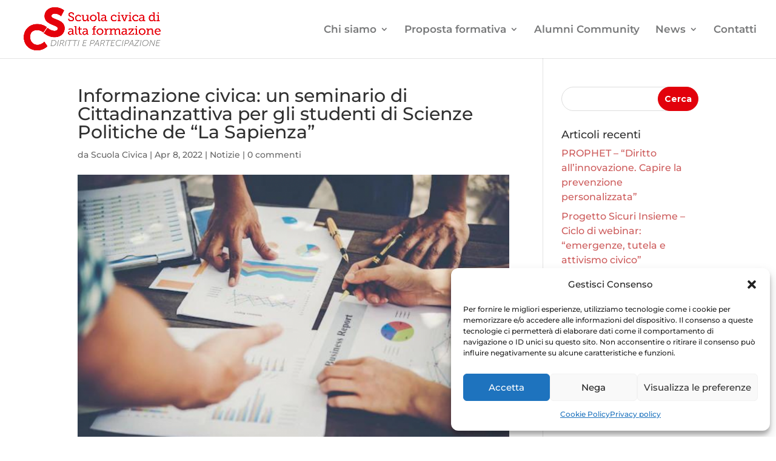

--- FILE ---
content_type: text/html; charset=utf-8
request_url: https://www.google.com/recaptcha/api2/anchor?ar=1&k=6LcVJ3gkAAAAAA-TR4jw5oVsGPKTDY1WcRi39lpv&co=aHR0cHM6Ly93d3cuc2N1b2xhY2l2aWNhLml0OjQ0Mw..&hl=en&v=9TiwnJFHeuIw_s0wSd3fiKfN&size=invisible&anchor-ms=20000&execute-ms=30000&cb=ofhddv5w8nww
body_size: 48083
content:
<!DOCTYPE HTML><html dir="ltr" lang="en"><head><meta http-equiv="Content-Type" content="text/html; charset=UTF-8">
<meta http-equiv="X-UA-Compatible" content="IE=edge">
<title>reCAPTCHA</title>
<style type="text/css">
/* cyrillic-ext */
@font-face {
  font-family: 'Roboto';
  font-style: normal;
  font-weight: 400;
  font-stretch: 100%;
  src: url(//fonts.gstatic.com/s/roboto/v48/KFO7CnqEu92Fr1ME7kSn66aGLdTylUAMa3GUBHMdazTgWw.woff2) format('woff2');
  unicode-range: U+0460-052F, U+1C80-1C8A, U+20B4, U+2DE0-2DFF, U+A640-A69F, U+FE2E-FE2F;
}
/* cyrillic */
@font-face {
  font-family: 'Roboto';
  font-style: normal;
  font-weight: 400;
  font-stretch: 100%;
  src: url(//fonts.gstatic.com/s/roboto/v48/KFO7CnqEu92Fr1ME7kSn66aGLdTylUAMa3iUBHMdazTgWw.woff2) format('woff2');
  unicode-range: U+0301, U+0400-045F, U+0490-0491, U+04B0-04B1, U+2116;
}
/* greek-ext */
@font-face {
  font-family: 'Roboto';
  font-style: normal;
  font-weight: 400;
  font-stretch: 100%;
  src: url(//fonts.gstatic.com/s/roboto/v48/KFO7CnqEu92Fr1ME7kSn66aGLdTylUAMa3CUBHMdazTgWw.woff2) format('woff2');
  unicode-range: U+1F00-1FFF;
}
/* greek */
@font-face {
  font-family: 'Roboto';
  font-style: normal;
  font-weight: 400;
  font-stretch: 100%;
  src: url(//fonts.gstatic.com/s/roboto/v48/KFO7CnqEu92Fr1ME7kSn66aGLdTylUAMa3-UBHMdazTgWw.woff2) format('woff2');
  unicode-range: U+0370-0377, U+037A-037F, U+0384-038A, U+038C, U+038E-03A1, U+03A3-03FF;
}
/* math */
@font-face {
  font-family: 'Roboto';
  font-style: normal;
  font-weight: 400;
  font-stretch: 100%;
  src: url(//fonts.gstatic.com/s/roboto/v48/KFO7CnqEu92Fr1ME7kSn66aGLdTylUAMawCUBHMdazTgWw.woff2) format('woff2');
  unicode-range: U+0302-0303, U+0305, U+0307-0308, U+0310, U+0312, U+0315, U+031A, U+0326-0327, U+032C, U+032F-0330, U+0332-0333, U+0338, U+033A, U+0346, U+034D, U+0391-03A1, U+03A3-03A9, U+03B1-03C9, U+03D1, U+03D5-03D6, U+03F0-03F1, U+03F4-03F5, U+2016-2017, U+2034-2038, U+203C, U+2040, U+2043, U+2047, U+2050, U+2057, U+205F, U+2070-2071, U+2074-208E, U+2090-209C, U+20D0-20DC, U+20E1, U+20E5-20EF, U+2100-2112, U+2114-2115, U+2117-2121, U+2123-214F, U+2190, U+2192, U+2194-21AE, U+21B0-21E5, U+21F1-21F2, U+21F4-2211, U+2213-2214, U+2216-22FF, U+2308-230B, U+2310, U+2319, U+231C-2321, U+2336-237A, U+237C, U+2395, U+239B-23B7, U+23D0, U+23DC-23E1, U+2474-2475, U+25AF, U+25B3, U+25B7, U+25BD, U+25C1, U+25CA, U+25CC, U+25FB, U+266D-266F, U+27C0-27FF, U+2900-2AFF, U+2B0E-2B11, U+2B30-2B4C, U+2BFE, U+3030, U+FF5B, U+FF5D, U+1D400-1D7FF, U+1EE00-1EEFF;
}
/* symbols */
@font-face {
  font-family: 'Roboto';
  font-style: normal;
  font-weight: 400;
  font-stretch: 100%;
  src: url(//fonts.gstatic.com/s/roboto/v48/KFO7CnqEu92Fr1ME7kSn66aGLdTylUAMaxKUBHMdazTgWw.woff2) format('woff2');
  unicode-range: U+0001-000C, U+000E-001F, U+007F-009F, U+20DD-20E0, U+20E2-20E4, U+2150-218F, U+2190, U+2192, U+2194-2199, U+21AF, U+21E6-21F0, U+21F3, U+2218-2219, U+2299, U+22C4-22C6, U+2300-243F, U+2440-244A, U+2460-24FF, U+25A0-27BF, U+2800-28FF, U+2921-2922, U+2981, U+29BF, U+29EB, U+2B00-2BFF, U+4DC0-4DFF, U+FFF9-FFFB, U+10140-1018E, U+10190-1019C, U+101A0, U+101D0-101FD, U+102E0-102FB, U+10E60-10E7E, U+1D2C0-1D2D3, U+1D2E0-1D37F, U+1F000-1F0FF, U+1F100-1F1AD, U+1F1E6-1F1FF, U+1F30D-1F30F, U+1F315, U+1F31C, U+1F31E, U+1F320-1F32C, U+1F336, U+1F378, U+1F37D, U+1F382, U+1F393-1F39F, U+1F3A7-1F3A8, U+1F3AC-1F3AF, U+1F3C2, U+1F3C4-1F3C6, U+1F3CA-1F3CE, U+1F3D4-1F3E0, U+1F3ED, U+1F3F1-1F3F3, U+1F3F5-1F3F7, U+1F408, U+1F415, U+1F41F, U+1F426, U+1F43F, U+1F441-1F442, U+1F444, U+1F446-1F449, U+1F44C-1F44E, U+1F453, U+1F46A, U+1F47D, U+1F4A3, U+1F4B0, U+1F4B3, U+1F4B9, U+1F4BB, U+1F4BF, U+1F4C8-1F4CB, U+1F4D6, U+1F4DA, U+1F4DF, U+1F4E3-1F4E6, U+1F4EA-1F4ED, U+1F4F7, U+1F4F9-1F4FB, U+1F4FD-1F4FE, U+1F503, U+1F507-1F50B, U+1F50D, U+1F512-1F513, U+1F53E-1F54A, U+1F54F-1F5FA, U+1F610, U+1F650-1F67F, U+1F687, U+1F68D, U+1F691, U+1F694, U+1F698, U+1F6AD, U+1F6B2, U+1F6B9-1F6BA, U+1F6BC, U+1F6C6-1F6CF, U+1F6D3-1F6D7, U+1F6E0-1F6EA, U+1F6F0-1F6F3, U+1F6F7-1F6FC, U+1F700-1F7FF, U+1F800-1F80B, U+1F810-1F847, U+1F850-1F859, U+1F860-1F887, U+1F890-1F8AD, U+1F8B0-1F8BB, U+1F8C0-1F8C1, U+1F900-1F90B, U+1F93B, U+1F946, U+1F984, U+1F996, U+1F9E9, U+1FA00-1FA6F, U+1FA70-1FA7C, U+1FA80-1FA89, U+1FA8F-1FAC6, U+1FACE-1FADC, U+1FADF-1FAE9, U+1FAF0-1FAF8, U+1FB00-1FBFF;
}
/* vietnamese */
@font-face {
  font-family: 'Roboto';
  font-style: normal;
  font-weight: 400;
  font-stretch: 100%;
  src: url(//fonts.gstatic.com/s/roboto/v48/KFO7CnqEu92Fr1ME7kSn66aGLdTylUAMa3OUBHMdazTgWw.woff2) format('woff2');
  unicode-range: U+0102-0103, U+0110-0111, U+0128-0129, U+0168-0169, U+01A0-01A1, U+01AF-01B0, U+0300-0301, U+0303-0304, U+0308-0309, U+0323, U+0329, U+1EA0-1EF9, U+20AB;
}
/* latin-ext */
@font-face {
  font-family: 'Roboto';
  font-style: normal;
  font-weight: 400;
  font-stretch: 100%;
  src: url(//fonts.gstatic.com/s/roboto/v48/KFO7CnqEu92Fr1ME7kSn66aGLdTylUAMa3KUBHMdazTgWw.woff2) format('woff2');
  unicode-range: U+0100-02BA, U+02BD-02C5, U+02C7-02CC, U+02CE-02D7, U+02DD-02FF, U+0304, U+0308, U+0329, U+1D00-1DBF, U+1E00-1E9F, U+1EF2-1EFF, U+2020, U+20A0-20AB, U+20AD-20C0, U+2113, U+2C60-2C7F, U+A720-A7FF;
}
/* latin */
@font-face {
  font-family: 'Roboto';
  font-style: normal;
  font-weight: 400;
  font-stretch: 100%;
  src: url(//fonts.gstatic.com/s/roboto/v48/KFO7CnqEu92Fr1ME7kSn66aGLdTylUAMa3yUBHMdazQ.woff2) format('woff2');
  unicode-range: U+0000-00FF, U+0131, U+0152-0153, U+02BB-02BC, U+02C6, U+02DA, U+02DC, U+0304, U+0308, U+0329, U+2000-206F, U+20AC, U+2122, U+2191, U+2193, U+2212, U+2215, U+FEFF, U+FFFD;
}
/* cyrillic-ext */
@font-face {
  font-family: 'Roboto';
  font-style: normal;
  font-weight: 500;
  font-stretch: 100%;
  src: url(//fonts.gstatic.com/s/roboto/v48/KFO7CnqEu92Fr1ME7kSn66aGLdTylUAMa3GUBHMdazTgWw.woff2) format('woff2');
  unicode-range: U+0460-052F, U+1C80-1C8A, U+20B4, U+2DE0-2DFF, U+A640-A69F, U+FE2E-FE2F;
}
/* cyrillic */
@font-face {
  font-family: 'Roboto';
  font-style: normal;
  font-weight: 500;
  font-stretch: 100%;
  src: url(//fonts.gstatic.com/s/roboto/v48/KFO7CnqEu92Fr1ME7kSn66aGLdTylUAMa3iUBHMdazTgWw.woff2) format('woff2');
  unicode-range: U+0301, U+0400-045F, U+0490-0491, U+04B0-04B1, U+2116;
}
/* greek-ext */
@font-face {
  font-family: 'Roboto';
  font-style: normal;
  font-weight: 500;
  font-stretch: 100%;
  src: url(//fonts.gstatic.com/s/roboto/v48/KFO7CnqEu92Fr1ME7kSn66aGLdTylUAMa3CUBHMdazTgWw.woff2) format('woff2');
  unicode-range: U+1F00-1FFF;
}
/* greek */
@font-face {
  font-family: 'Roboto';
  font-style: normal;
  font-weight: 500;
  font-stretch: 100%;
  src: url(//fonts.gstatic.com/s/roboto/v48/KFO7CnqEu92Fr1ME7kSn66aGLdTylUAMa3-UBHMdazTgWw.woff2) format('woff2');
  unicode-range: U+0370-0377, U+037A-037F, U+0384-038A, U+038C, U+038E-03A1, U+03A3-03FF;
}
/* math */
@font-face {
  font-family: 'Roboto';
  font-style: normal;
  font-weight: 500;
  font-stretch: 100%;
  src: url(//fonts.gstatic.com/s/roboto/v48/KFO7CnqEu92Fr1ME7kSn66aGLdTylUAMawCUBHMdazTgWw.woff2) format('woff2');
  unicode-range: U+0302-0303, U+0305, U+0307-0308, U+0310, U+0312, U+0315, U+031A, U+0326-0327, U+032C, U+032F-0330, U+0332-0333, U+0338, U+033A, U+0346, U+034D, U+0391-03A1, U+03A3-03A9, U+03B1-03C9, U+03D1, U+03D5-03D6, U+03F0-03F1, U+03F4-03F5, U+2016-2017, U+2034-2038, U+203C, U+2040, U+2043, U+2047, U+2050, U+2057, U+205F, U+2070-2071, U+2074-208E, U+2090-209C, U+20D0-20DC, U+20E1, U+20E5-20EF, U+2100-2112, U+2114-2115, U+2117-2121, U+2123-214F, U+2190, U+2192, U+2194-21AE, U+21B0-21E5, U+21F1-21F2, U+21F4-2211, U+2213-2214, U+2216-22FF, U+2308-230B, U+2310, U+2319, U+231C-2321, U+2336-237A, U+237C, U+2395, U+239B-23B7, U+23D0, U+23DC-23E1, U+2474-2475, U+25AF, U+25B3, U+25B7, U+25BD, U+25C1, U+25CA, U+25CC, U+25FB, U+266D-266F, U+27C0-27FF, U+2900-2AFF, U+2B0E-2B11, U+2B30-2B4C, U+2BFE, U+3030, U+FF5B, U+FF5D, U+1D400-1D7FF, U+1EE00-1EEFF;
}
/* symbols */
@font-face {
  font-family: 'Roboto';
  font-style: normal;
  font-weight: 500;
  font-stretch: 100%;
  src: url(//fonts.gstatic.com/s/roboto/v48/KFO7CnqEu92Fr1ME7kSn66aGLdTylUAMaxKUBHMdazTgWw.woff2) format('woff2');
  unicode-range: U+0001-000C, U+000E-001F, U+007F-009F, U+20DD-20E0, U+20E2-20E4, U+2150-218F, U+2190, U+2192, U+2194-2199, U+21AF, U+21E6-21F0, U+21F3, U+2218-2219, U+2299, U+22C4-22C6, U+2300-243F, U+2440-244A, U+2460-24FF, U+25A0-27BF, U+2800-28FF, U+2921-2922, U+2981, U+29BF, U+29EB, U+2B00-2BFF, U+4DC0-4DFF, U+FFF9-FFFB, U+10140-1018E, U+10190-1019C, U+101A0, U+101D0-101FD, U+102E0-102FB, U+10E60-10E7E, U+1D2C0-1D2D3, U+1D2E0-1D37F, U+1F000-1F0FF, U+1F100-1F1AD, U+1F1E6-1F1FF, U+1F30D-1F30F, U+1F315, U+1F31C, U+1F31E, U+1F320-1F32C, U+1F336, U+1F378, U+1F37D, U+1F382, U+1F393-1F39F, U+1F3A7-1F3A8, U+1F3AC-1F3AF, U+1F3C2, U+1F3C4-1F3C6, U+1F3CA-1F3CE, U+1F3D4-1F3E0, U+1F3ED, U+1F3F1-1F3F3, U+1F3F5-1F3F7, U+1F408, U+1F415, U+1F41F, U+1F426, U+1F43F, U+1F441-1F442, U+1F444, U+1F446-1F449, U+1F44C-1F44E, U+1F453, U+1F46A, U+1F47D, U+1F4A3, U+1F4B0, U+1F4B3, U+1F4B9, U+1F4BB, U+1F4BF, U+1F4C8-1F4CB, U+1F4D6, U+1F4DA, U+1F4DF, U+1F4E3-1F4E6, U+1F4EA-1F4ED, U+1F4F7, U+1F4F9-1F4FB, U+1F4FD-1F4FE, U+1F503, U+1F507-1F50B, U+1F50D, U+1F512-1F513, U+1F53E-1F54A, U+1F54F-1F5FA, U+1F610, U+1F650-1F67F, U+1F687, U+1F68D, U+1F691, U+1F694, U+1F698, U+1F6AD, U+1F6B2, U+1F6B9-1F6BA, U+1F6BC, U+1F6C6-1F6CF, U+1F6D3-1F6D7, U+1F6E0-1F6EA, U+1F6F0-1F6F3, U+1F6F7-1F6FC, U+1F700-1F7FF, U+1F800-1F80B, U+1F810-1F847, U+1F850-1F859, U+1F860-1F887, U+1F890-1F8AD, U+1F8B0-1F8BB, U+1F8C0-1F8C1, U+1F900-1F90B, U+1F93B, U+1F946, U+1F984, U+1F996, U+1F9E9, U+1FA00-1FA6F, U+1FA70-1FA7C, U+1FA80-1FA89, U+1FA8F-1FAC6, U+1FACE-1FADC, U+1FADF-1FAE9, U+1FAF0-1FAF8, U+1FB00-1FBFF;
}
/* vietnamese */
@font-face {
  font-family: 'Roboto';
  font-style: normal;
  font-weight: 500;
  font-stretch: 100%;
  src: url(//fonts.gstatic.com/s/roboto/v48/KFO7CnqEu92Fr1ME7kSn66aGLdTylUAMa3OUBHMdazTgWw.woff2) format('woff2');
  unicode-range: U+0102-0103, U+0110-0111, U+0128-0129, U+0168-0169, U+01A0-01A1, U+01AF-01B0, U+0300-0301, U+0303-0304, U+0308-0309, U+0323, U+0329, U+1EA0-1EF9, U+20AB;
}
/* latin-ext */
@font-face {
  font-family: 'Roboto';
  font-style: normal;
  font-weight: 500;
  font-stretch: 100%;
  src: url(//fonts.gstatic.com/s/roboto/v48/KFO7CnqEu92Fr1ME7kSn66aGLdTylUAMa3KUBHMdazTgWw.woff2) format('woff2');
  unicode-range: U+0100-02BA, U+02BD-02C5, U+02C7-02CC, U+02CE-02D7, U+02DD-02FF, U+0304, U+0308, U+0329, U+1D00-1DBF, U+1E00-1E9F, U+1EF2-1EFF, U+2020, U+20A0-20AB, U+20AD-20C0, U+2113, U+2C60-2C7F, U+A720-A7FF;
}
/* latin */
@font-face {
  font-family: 'Roboto';
  font-style: normal;
  font-weight: 500;
  font-stretch: 100%;
  src: url(//fonts.gstatic.com/s/roboto/v48/KFO7CnqEu92Fr1ME7kSn66aGLdTylUAMa3yUBHMdazQ.woff2) format('woff2');
  unicode-range: U+0000-00FF, U+0131, U+0152-0153, U+02BB-02BC, U+02C6, U+02DA, U+02DC, U+0304, U+0308, U+0329, U+2000-206F, U+20AC, U+2122, U+2191, U+2193, U+2212, U+2215, U+FEFF, U+FFFD;
}
/* cyrillic-ext */
@font-face {
  font-family: 'Roboto';
  font-style: normal;
  font-weight: 900;
  font-stretch: 100%;
  src: url(//fonts.gstatic.com/s/roboto/v48/KFO7CnqEu92Fr1ME7kSn66aGLdTylUAMa3GUBHMdazTgWw.woff2) format('woff2');
  unicode-range: U+0460-052F, U+1C80-1C8A, U+20B4, U+2DE0-2DFF, U+A640-A69F, U+FE2E-FE2F;
}
/* cyrillic */
@font-face {
  font-family: 'Roboto';
  font-style: normal;
  font-weight: 900;
  font-stretch: 100%;
  src: url(//fonts.gstatic.com/s/roboto/v48/KFO7CnqEu92Fr1ME7kSn66aGLdTylUAMa3iUBHMdazTgWw.woff2) format('woff2');
  unicode-range: U+0301, U+0400-045F, U+0490-0491, U+04B0-04B1, U+2116;
}
/* greek-ext */
@font-face {
  font-family: 'Roboto';
  font-style: normal;
  font-weight: 900;
  font-stretch: 100%;
  src: url(//fonts.gstatic.com/s/roboto/v48/KFO7CnqEu92Fr1ME7kSn66aGLdTylUAMa3CUBHMdazTgWw.woff2) format('woff2');
  unicode-range: U+1F00-1FFF;
}
/* greek */
@font-face {
  font-family: 'Roboto';
  font-style: normal;
  font-weight: 900;
  font-stretch: 100%;
  src: url(//fonts.gstatic.com/s/roboto/v48/KFO7CnqEu92Fr1ME7kSn66aGLdTylUAMa3-UBHMdazTgWw.woff2) format('woff2');
  unicode-range: U+0370-0377, U+037A-037F, U+0384-038A, U+038C, U+038E-03A1, U+03A3-03FF;
}
/* math */
@font-face {
  font-family: 'Roboto';
  font-style: normal;
  font-weight: 900;
  font-stretch: 100%;
  src: url(//fonts.gstatic.com/s/roboto/v48/KFO7CnqEu92Fr1ME7kSn66aGLdTylUAMawCUBHMdazTgWw.woff2) format('woff2');
  unicode-range: U+0302-0303, U+0305, U+0307-0308, U+0310, U+0312, U+0315, U+031A, U+0326-0327, U+032C, U+032F-0330, U+0332-0333, U+0338, U+033A, U+0346, U+034D, U+0391-03A1, U+03A3-03A9, U+03B1-03C9, U+03D1, U+03D5-03D6, U+03F0-03F1, U+03F4-03F5, U+2016-2017, U+2034-2038, U+203C, U+2040, U+2043, U+2047, U+2050, U+2057, U+205F, U+2070-2071, U+2074-208E, U+2090-209C, U+20D0-20DC, U+20E1, U+20E5-20EF, U+2100-2112, U+2114-2115, U+2117-2121, U+2123-214F, U+2190, U+2192, U+2194-21AE, U+21B0-21E5, U+21F1-21F2, U+21F4-2211, U+2213-2214, U+2216-22FF, U+2308-230B, U+2310, U+2319, U+231C-2321, U+2336-237A, U+237C, U+2395, U+239B-23B7, U+23D0, U+23DC-23E1, U+2474-2475, U+25AF, U+25B3, U+25B7, U+25BD, U+25C1, U+25CA, U+25CC, U+25FB, U+266D-266F, U+27C0-27FF, U+2900-2AFF, U+2B0E-2B11, U+2B30-2B4C, U+2BFE, U+3030, U+FF5B, U+FF5D, U+1D400-1D7FF, U+1EE00-1EEFF;
}
/* symbols */
@font-face {
  font-family: 'Roboto';
  font-style: normal;
  font-weight: 900;
  font-stretch: 100%;
  src: url(//fonts.gstatic.com/s/roboto/v48/KFO7CnqEu92Fr1ME7kSn66aGLdTylUAMaxKUBHMdazTgWw.woff2) format('woff2');
  unicode-range: U+0001-000C, U+000E-001F, U+007F-009F, U+20DD-20E0, U+20E2-20E4, U+2150-218F, U+2190, U+2192, U+2194-2199, U+21AF, U+21E6-21F0, U+21F3, U+2218-2219, U+2299, U+22C4-22C6, U+2300-243F, U+2440-244A, U+2460-24FF, U+25A0-27BF, U+2800-28FF, U+2921-2922, U+2981, U+29BF, U+29EB, U+2B00-2BFF, U+4DC0-4DFF, U+FFF9-FFFB, U+10140-1018E, U+10190-1019C, U+101A0, U+101D0-101FD, U+102E0-102FB, U+10E60-10E7E, U+1D2C0-1D2D3, U+1D2E0-1D37F, U+1F000-1F0FF, U+1F100-1F1AD, U+1F1E6-1F1FF, U+1F30D-1F30F, U+1F315, U+1F31C, U+1F31E, U+1F320-1F32C, U+1F336, U+1F378, U+1F37D, U+1F382, U+1F393-1F39F, U+1F3A7-1F3A8, U+1F3AC-1F3AF, U+1F3C2, U+1F3C4-1F3C6, U+1F3CA-1F3CE, U+1F3D4-1F3E0, U+1F3ED, U+1F3F1-1F3F3, U+1F3F5-1F3F7, U+1F408, U+1F415, U+1F41F, U+1F426, U+1F43F, U+1F441-1F442, U+1F444, U+1F446-1F449, U+1F44C-1F44E, U+1F453, U+1F46A, U+1F47D, U+1F4A3, U+1F4B0, U+1F4B3, U+1F4B9, U+1F4BB, U+1F4BF, U+1F4C8-1F4CB, U+1F4D6, U+1F4DA, U+1F4DF, U+1F4E3-1F4E6, U+1F4EA-1F4ED, U+1F4F7, U+1F4F9-1F4FB, U+1F4FD-1F4FE, U+1F503, U+1F507-1F50B, U+1F50D, U+1F512-1F513, U+1F53E-1F54A, U+1F54F-1F5FA, U+1F610, U+1F650-1F67F, U+1F687, U+1F68D, U+1F691, U+1F694, U+1F698, U+1F6AD, U+1F6B2, U+1F6B9-1F6BA, U+1F6BC, U+1F6C6-1F6CF, U+1F6D3-1F6D7, U+1F6E0-1F6EA, U+1F6F0-1F6F3, U+1F6F7-1F6FC, U+1F700-1F7FF, U+1F800-1F80B, U+1F810-1F847, U+1F850-1F859, U+1F860-1F887, U+1F890-1F8AD, U+1F8B0-1F8BB, U+1F8C0-1F8C1, U+1F900-1F90B, U+1F93B, U+1F946, U+1F984, U+1F996, U+1F9E9, U+1FA00-1FA6F, U+1FA70-1FA7C, U+1FA80-1FA89, U+1FA8F-1FAC6, U+1FACE-1FADC, U+1FADF-1FAE9, U+1FAF0-1FAF8, U+1FB00-1FBFF;
}
/* vietnamese */
@font-face {
  font-family: 'Roboto';
  font-style: normal;
  font-weight: 900;
  font-stretch: 100%;
  src: url(//fonts.gstatic.com/s/roboto/v48/KFO7CnqEu92Fr1ME7kSn66aGLdTylUAMa3OUBHMdazTgWw.woff2) format('woff2');
  unicode-range: U+0102-0103, U+0110-0111, U+0128-0129, U+0168-0169, U+01A0-01A1, U+01AF-01B0, U+0300-0301, U+0303-0304, U+0308-0309, U+0323, U+0329, U+1EA0-1EF9, U+20AB;
}
/* latin-ext */
@font-face {
  font-family: 'Roboto';
  font-style: normal;
  font-weight: 900;
  font-stretch: 100%;
  src: url(//fonts.gstatic.com/s/roboto/v48/KFO7CnqEu92Fr1ME7kSn66aGLdTylUAMa3KUBHMdazTgWw.woff2) format('woff2');
  unicode-range: U+0100-02BA, U+02BD-02C5, U+02C7-02CC, U+02CE-02D7, U+02DD-02FF, U+0304, U+0308, U+0329, U+1D00-1DBF, U+1E00-1E9F, U+1EF2-1EFF, U+2020, U+20A0-20AB, U+20AD-20C0, U+2113, U+2C60-2C7F, U+A720-A7FF;
}
/* latin */
@font-face {
  font-family: 'Roboto';
  font-style: normal;
  font-weight: 900;
  font-stretch: 100%;
  src: url(//fonts.gstatic.com/s/roboto/v48/KFO7CnqEu92Fr1ME7kSn66aGLdTylUAMa3yUBHMdazQ.woff2) format('woff2');
  unicode-range: U+0000-00FF, U+0131, U+0152-0153, U+02BB-02BC, U+02C6, U+02DA, U+02DC, U+0304, U+0308, U+0329, U+2000-206F, U+20AC, U+2122, U+2191, U+2193, U+2212, U+2215, U+FEFF, U+FFFD;
}

</style>
<link rel="stylesheet" type="text/css" href="https://www.gstatic.com/recaptcha/releases/9TiwnJFHeuIw_s0wSd3fiKfN/styles__ltr.css">
<script nonce="or0lxEu6BwMygJbATS3ptA" type="text/javascript">window['__recaptcha_api'] = 'https://www.google.com/recaptcha/api2/';</script>
<script type="text/javascript" src="https://www.gstatic.com/recaptcha/releases/9TiwnJFHeuIw_s0wSd3fiKfN/recaptcha__en.js" nonce="or0lxEu6BwMygJbATS3ptA">
      
    </script></head>
<body><div id="rc-anchor-alert" class="rc-anchor-alert"></div>
<input type="hidden" id="recaptcha-token" value="[base64]">
<script type="text/javascript" nonce="or0lxEu6BwMygJbATS3ptA">
      recaptcha.anchor.Main.init("[\x22ainput\x22,[\x22bgdata\x22,\x22\x22,\[base64]/[base64]/[base64]/[base64]/[base64]/[base64]/[base64]/[base64]/[base64]/[base64]\\u003d\x22,\[base64]\\u003d\\u003d\x22,\x22d8ObwqA4w69Zw73CscOyw7zCg3B4RxvDp8OtZFlCd8K/w7c1Hm/CisOPwoXChgVFw4gyfUkQwowew7LCqsKOwq8OwrTCu8O3wrxfwrQiw6JLF1/DpB9JIBFzw5w/VFFKHMK7wrXDgBB5VV8nwqLDpcK7Nw8SJEYJwpTDpcKdw6bCl8OawrAGw5jDn8OZwptoUsKYw5HDgcKhwrbCgHdXw5jClMK5VcO/M8Knw4rDpcORTcO5bDwPVgrDoRUVw7IqwrvDg03DqAjCjcOKw5TDrgfDscOcfS/Dqhtlwq4/O8O/NETDqGbCkGtHPsO2FDbCogFww4DCrwcKw5HCqSXDoVtmwoJBfj8dwoEUwq1AWCDDi0V5dcO+w4EVwr/DhcK+HMOyRsKlw5rDmsOMTHBmw4HDt8K0w4NVw7DCs3PCvMOcw4lKwppsw4/DosOuw6MmQhfCpjgrwp8Lw67DucOSwocKNlFgwpRhw4PDjRbCusOuw5Y6wqx4wogYZcOowp/CrFpIwoUjNGwTw5jDqW7CgRZ5w68/[base64]/CisO9Tz7CryMvFcKDNkLCp8O5w6AUMcKfw5VIE8KPIcKIw6jDtMKFwq7CssOxw7dWcMKIwpUGNSQQwqDCtMOXNBJdejFDwpUPwrJWYcKGScKSw49zBsKwwrM9w7dRwpbCskcsw6Vow70/IXorwrzCsER8SsOhw7Jfw74Lw7VvQ8OHw5jDvMKVw4A8RMO7M0PDtQPDs8ORwrjDuE/CqETDs8KTw6TCtRHDui/DtS/DssKLwqXClcOdAsKow6k/[base64]/Cr8Kxw4PDgcKUIsKYJRzDjcKycHB1B8ODVmHDhcK2ZMO4MCd8JMOgPXUzwqrDqwEufsKyw70TwqHChMKiw7/Ch8K/[base64]/Dl8KmUCvClcOBJmHDmTfDjUEsw7vDgwIYwocjw4nCnmgAwrQKRsKJAsKnwqrDnCEywqXDncOaesOjwoBow4gOwrfCkhMlBX/[base64]/CpBXDig1mw7TCnzDDhMKDw6cbU8KDwrjDhGXDk27DicKiw6MtUEEWw5AAwqkjZsOkBMOyw6TClALDi0vCkcKZDgpWc8KJwoTCu8O5w6/Dh8KkeTkKH13DqQ/Dv8OgZlsybMK2T8O9w4fDt8KKO8Kdw44rUMKOwoRJI8KUw7LDmVclw5fCr8KYEMOaw50dw5Nxw7XDhMKSUsKXwrAdw5XDtsKLVGHDnhEvw7/CkcOhGRHCtjzDu8OdAMOvfxHDhMK0NMOEBAFNwqhhI8O6KVN/[base64]/wpJQwr3DrcKlw5dQw4FTw4Yiw73Cnwpww48Ewroew7YwQcK9WsKeQMKGw7oFL8K4wo9zecOlw5s/wqlxwrYxw5bCvMOuGcOIw63DkBQ8w6RWwo4bWC5hw6PCm8Kcw6fDpBXCocKuIMK+w6kbKsO5wpReXUTCpsKbwp/[base64]/DjlfDqgzDl0B8TMOIVV5bAMKew6XCj8KNYX3ChgzDoiTCt8Kmw490wogkfsOSw63DgcOew7AjwqVEAMOKdlxNwoEWXnrDrsO9VMK8w7nCk0UJAVnDmQvDt8Kkw6/CvsOOwqTDiyc6w7vDokXClMOIw50SwqPCnzhKSMKZM8KNw6XDpsOPKgzCuDZhwpfCo8KRwqUAw7HDoVDDlcKkRzlGJwMZKywkUcOlwovDtgBESMO0w60tDsK2RWTChMO2wojCocOLwpJMR2UBDm4qQhdoCsK6w5wlOSLCisOZKcORw6gWOnXDqg/CmXfChsKvwpLDt3VmRnI5w59fBx3Dvy5jwo8MI8KWw5DChkLDvMOgwrJwwr7DqsO0acO3fhbClcK+w7vCmMOMbMKJw5XCp8KPw6UOwoIAwr1JwpHCt8KKwoo7wq/[base64]/DrsKiGjrCphdWUcKeWCbCjMObO1zCu8KOO8K3w5oPw4HCnELCgVnCuyrDkVrClUbCocOvDjFRw75ww5JbP8KYO8ORIStFZxrChRDCkh/DrG7Cv3DCl8O1w4VawrrCoMKwMQjDqS7CmcK8JTbCiH7DrsOuw69GGsKOO1A3w4XCvT3DlhzDgcKXWMO/wqHDhxQwe1PClwbDrn7DngwNZQrCg8Kswq8/w4jDhMKbXAvDuxlkL0zDosKXwp/DpGbCpsOGOSfCk8OWJFBPw4xQw7bDrMKKYkrCpsKyLDQBXMKHEg7DnzjDp8OrEnrChz0pUMKnwoXCm8K2VsO2w4PCqCwVwrxiwploCTnCosO/K8K3wpNtOHBIGhlGAsKvKCddUg/[base64]/DssKLIw4pG8Ouw5fDksKOw4nCnh7CscOIBFHCpsKGwpkOwq7CpwvCucOEC8K6wpUGHDIowofClz5wQSfDlhwDRC0Aw4MCwrbDrMOdwrtXTyEuai4owqHCnnDCsjppF8K7A3fDgcO7TVfDv13DgMOARD95ZsK2w7/DjUMXw5TCiMOQesOkw4LCrsOuw5ttw7/DicKCHjfDuGZxwr3CoMOrw6UcOyDCkMOGZcK/w5AaQ8O4w7TDscKUw7HCqsOCRsOkwprDn8KyMgADaVZLJkolwoA+UxZ1WWZxEcOjK8O+YCnDq8ONLGcOwrjCgELCp8OtM8KYPMOowqLCsn0GTTFSw5VLG8Oew4wCBsO9w6PDumbCiwAHw53Dv2B4w5FmN3Bbw5TCvcORNWrDl8KYEMO/Q8KBc8Ocw4/CpFbDscKRIcOOJBnDqw/CpMOKw7DCsChKYsOVw4BXH34JVVbCq3ATXsKXw498wpcmS27CjD/CtFIZw4ppw7vDpsKQwqDDpcOsMQd8wpUcWsK7ZVAhKgbCjHxkYBNLwqsyZGIVdEByQQVXCBM1w6gCJ3DCgcONXsOiwpjDmy7DtMOqBMOhcndYwqnDnsKBREEBwqMVSMKYw6/CoTTDlcKKblTCicKXw57CssO9w5wewpnChsOZdl46w6rCrkDDgC7CiWU6aTssQgVowoHCnsO3wpUXw6TCsMOkSFjDvMONaxTCqGDDnTDDuQNNw6A1w5zCgj9Fw7/ChUJmOGjCogRSa1vDqTt+wrjDqsOCFMOgw5XDqMKZEsOrf8Kyw6Vhw65pwqvCimDCpiA5wrPCuj9rwrbClSjDo8OkEcOQYSd2NsK8JCYgwobCsMOyw4FTS8KOY3bCnh/[base64]/CvcOJa8KcbMKJTcKcPcOVw6PCnELCgU/DnERMBMO7TcOXFcO9w4trFR51w7oDRj1PY8OJajY2C8KGeB8Iw7HCjSM9ORlpK8O9wpxAbU/[base64]/Ch8KyPxbDonwZw4XCihFKVsOuacOgw6xrwpd/YiM4wqbCpiPDlcKVKmpUYDoAPD/Cj8OpTR3DhDLCnlwKRMO0w4zCnsKoGxxSwrMSwpLCrDcid2XCsA9Ewrx7wrdUfX4nO8OWwojCv8Kxwr85w6XDt8KuBDrCmcOBwr5FwobCv3zCn8OnMgXCgcK7w61QwqU+wpjDo8OtwphAw5/DrWHDqsOIw5N2BxjCtsOEXGLDmkYUZFjDqsOrKsKhdMOOw5tgWMKHw7xwYlNPeHHCo151Bg5UwqBFbApMSgQNTX8Fw6pvw6gTwrttwq/CphFFw4M/[base64]/w5t8wovDvn3CiMK3QCAowoFHwqrDs8OCwrnCh8OLwp53wrDDoMKow6HDqsKuwpHDiB7CrX5iKRQSwrPDu8Onw64eVEY8AUXDpD5HC8Khw7Vhw5zDosKgw4HDn8OQw5gsw7IHMcObwo4hw4dDf8OPwpLChyfCnMOmw5LDpMOjG8KFNsO/wptdBsOrQcOOTH/ChcKUw5PDjg7CgMKRwotNwp/CoMKkwoXCsm9FwqPDnsOnJ8OZRcOUfcOZBsONw6hWwprCn8OFw7/CpMOmw7nDocOlZcKJw5k6w4peF8KLw7cFw5/DkUAjeE8vw5wGwqNuKiR2B8OswoTCjMK/[base64]/CnMOtw5NlJcKLYsOCwqB2w5t4TcOMw4EdGCZkfgBUTH3CkMO+V8KYGWXDmMKUc8K5fnQnwqbChsOFGsOvQBHCqMOFw44xUsKxw5pxwp0GSSUwLsOgIhvCqyjCpsKGMMOfNXTCp8Ouwo0+wrNswqHCqsOww6LCuy0Cw6caw7QRbsKVW8ONR3BXPMKUw6DDni11c2/[base64]/Di8O2woXCuyLDkHvDq8OMwq56N8KIw5oRw4PDqlVtwqxrBxDDkETDg8ONwoV0D0DCgCfDm8OeaW/DuUo8EVhmwqcEC8K+w43CvsOkfsKmIyNWQwkgwrBiw5PCl8OEJFBNd8KWw7UCwrIAQG1XHnPDtsONWQ0SVgHDjsOyw7HDqFTCpsKjaTFDISnDi8O/[base64]/CmsOEwo/[base64]/[base64]/Co8K2VMOjM8KCwpnCrMO6w4zDj8K0wofChsK/wo52RTUEw4vDuFnCr2Bjb8KQOMKVwoTCjMOaw6Nowp/CgcKhw68YQAVFEmxwwrRDwoTDtsOMbMOONQrCkMKtwrvDuMOAZsOZVMOOS8Ozd8O/bhPDvVzCvDzDkEjCv8ObHjrDs3rDpsKLw7QqwrPDtwNBwonDqsKdScKWeHdleX8Kw4BKY8KDw77DjFkZBcKRwoUhw54BC1bCqQYcV24fQwXCrkoUOSLDtT3DuF1Dw4DDoGJ+w4rCgsKTUHpNwq7Co8Kxw5kRw6l4wqZtUMO+wrrCsSLDm1/[base64]/MR4WdyjDrlrCi8KaAQ3CsAY9YsK2DUXCusOCb07DgMONU8OjIRxkw4/[base64]/NsK7fMKqwoIEwqLCkcKuEcK5el7DmDQYwpM8UcK1wrLDt8KQwoFywpZaA1DChn7Ch3vDqGnCghlIwo4WGz41NyZhw58WfMKywojCtx7CtcOlU1TDjg7Duj7CkXMLdB4xHGovw4MhKMKyaMO7wpxQf3XDqcO1wr/Dlz3CmMOqVwlhEizDhcKZwpVJwqcKwqbCtX8WYcO5TsKQMirDr3ggw5XDo8Oswo92wolYJcKUw4tXw4Z/wqwiT8Ktw6nDh8KmB8KpPV3ChhBKwrTCmgLDjcKcw7YxPMKaw7jCgyUwGUbDgSJlH2zCh31Nw7vCo8OfwqN1Uh0sLMO8wpvDicO2ZsKTw4B0wqE4UcOfwqMIbcKxCFVlEm5Gwq/CvsOwwrfClsOSChkjwosCVMKxTVHCjCnCkcKPwpdOJUIlwplOwqtuTsO9GMOLw40PaVpeWQvCqsOVf8OsfMKgOMK+w6QYwo1VwoLCssKDw5QULUbClsKMw401MG3DqcOiw4LCjMO7w4BOwpdodnnDiwvCjTvCq8OVw7/DhhQLXMOjwpbDrVo4LxHCtSclwoVMC8KZQHVWc2rDgWJbw4Ftw4/Dr0zDtWMRwqx+PmrCvlLClsOcwoh0QFPDqcK8woTCisO4w7g7dMOgWBfDj8KBCVw6w58tdERqY8ONUcK6QH/DvAwVYHDCjF9Cw6JWG0DChcOOAMOiw6zDmkrCqsKzw4fChsKdZgM1wr/CtMKWwohZwqFoX8KFOcOpTMOGwpNHwrLCv0TDqMORHg3CsXDCpMKzOQjDnMOvXcO3w5LCoMKzwrYgwrlDblvDkcOaEH47wqnCkQnCkF7Do1UrMA9Rw6jDvnkYcEDDlGTCk8KZbCAhw5hdNVc8WMKoAMK/H3fDpHnDqsOQw786wrBaeUd7w6gkw6rCvijCm1o2QcOhHHkDwr9PRcKHM8OUw6rCty5/wrRPw5rCpxbCkmLDoMK4N1fDngbCrnVFwrkCcxTDpsOBwr4XEMOGw53DlWnCtlDDnzp+R8OLUMOSbMOVJyAqVVlVw6B3w5bDq1E0RMOyw6zDtcKyw4MDT8O4NsKTw6gQw7oUNcKtwpTDqzPDoRzCi8OUeQjCtMKzLsKzwrXDtF0aAibCqi/CucO+w6dXEMOuHsKcwptUw4RZS1XCqsO/PcKkGgBFwqXDp1Bbw5kgU2XCsDN/w6dPwpR7w5xVUzrCmhvCpMO2w7nCisOzw4vChn3CqMOCwrp4w5dcw6klTcKWesOSRcKzdwXCpMOAw57CnxHCqcK1wqQlw4/CsFLDm8K7worDiMOzwqfCssOfUsK3CsORZkowwqwtw5l6VE7CplPDgk/CscOnw6IoScOcc3o/[base64]/ClhZqbsKUwqzCuMKlwq/Cng0uw4DDuMOyfHrCpcKjw5PDscOceBVWw5HClCFTGkcQwoHCnMKUw5fDr3NuNSvDkwfDicOACsOHJyNMw73DpsKoVMKpwpVhwqp5w5jCp3fCnWk1BAbDuMKgdcKhw54wwojDjn7DhXw6w4/CoyLCvcOUOXkAMyR/RUvDpkR6wrfDqWvDhsOgw7DDsxDDmsO2VMKZwqvDncONPcOXMB7DviQ1YsK1QkXDsMK2ccKEN8KYw5zChMOTwrwEwpvCvmnCvS17UXtFeUTDoRrDgcOcXsOmw5nCpMKGw6HChMO6wpNRbXwKYSoNQiReRcOVw5LCj0vDngg4wpNiwpXDn8KTw7ZFwqDDtcK/Kj0Xw7ZSXMKDD3/[base64]/CuMOhw4vDsmXCnl07RHgtwpnCmyVJwrxMScKtw7dpT8OXKypBZ0QLCMKNwqHClA0gCsKuwrxWasOQA8Kewq3CmV0Bw4zDtMK/w5xzw48xBcOTw5bCvwLCh8KLwr3DqMOWUMKydTXDmynCgyXDrcKrwozCtcOZw6USwqAsw5jDslXCpsOawrbCn3bDjMKTI1wSwpIRw7xHfMKbwoEbV8K6w6vDuSrDvV/DozIiw4dQwrvCvgzDmcKILMOPwqnCv8OVw4kvHkfDlRZ3w5x/wrN8wqxSw4hJY8K3RBPCn8Oow6fCi8O5UEBsw6RjZGkFw7vDmkbDgX4tGsKIAVXDoF3DtcK4wqjDgSBUw4bCjMKzw5EPcMKMwoTDgQrDsWHDgx0ewovDsnLDlVkhK8OePcOlwrjDgDrDqxjDgMK3wqA+wpxsBMOgwoMlw5k/IMK6wq4LAsOSTERFM8OYAcO/[base64]/[base64]/Ci8KcQ8KbKCfDoE89IhbDrcOVd3lSScKfEm/Dh8KFK8KPeyLCozcNworDtMODMsKQwqDDoAvDr8KhQBnDk0J3wqIjwpIZwqMFUcKIDgEsUGU3w6AuEDTDjcKuScO6wrvDvMK7w4ReAwbCiF3DsQIldDHDlcKdBcOzwoxvdcKSHMOQXcK+wpsuWwkFaTHCrMKfw6oUwo3Cn8KJwrEZwqp5w7dpN8KZw7YUf8KVw489C0/DsgpEIDrCn0bCkggAw43CjhzDqsKuw5bCgBUuSsKmeGMRfMOaS8O7wpXDpsOaw4kzwqTCpMK2ZmfDlmV9wq7DsXNnX8KwwrJiwoTCinzChV5iLxtiw7fCncOZw69rwrkUw4zDjsKqBgrDgsK/w74VwqM2LsOzRiDClcOzwp/ChMONwoDDjEIVwqrDr0YnwpwsAxfCscOJdh5sU31kFcOeEMO6GWp+ZsKGw7TDoEt7wrQhQ3DDtHF6w4bClmXDl8KkDwNnw5nChmVewpXDvQNjQVrDhjLCoD/CqcOZwoTDssOTbVzDiw/CjsOkIS0Jw7fCunYYwp8tU8O8EsKzQVJYwppCOMK5VGpZwpV0wobDj8KJIcOlcSnCuhfCi3/[base64]/CrsK2w7bCqnZjM8OQw589wq/[base64]/CscKKDsKWCQjCoMKBwovCosKWw6PCm8KBwr/[base64]/[base64]/wrjCuTvDh8KNJ0dYw54Mw57DgH/CtFtqDsKjwrrCrsOhLxjDvcKQXGrDmMOdVHvCg8O5aQrChGkob8OuWMKew4LCh8KCwqrCp3LDnsKGwpkOVcOQwqFPwpPCkVPCsCnDnsKxGxfCsALDlsOWL0rDpcObw7bCuXVpIMOtXlXDicKRXMKJdMKuw4ojwpFpw7rCgsK+wp7CkMKtwoUkwo/DhsO4w6zDmTLDlQRYKAIRcCR8wpdcK8OGw7xewq7DhFI3IU7ClXgqw7M4wpdHw6DChi/CvVZFw5zCvVNhwqLDlXnCilhIwqdCw4ERw64UO1/CucKyWMO9wrzCsMKBwqxawqUISgkEXRpFdnPCqzUwfsO3w7bCuREDHRzCsg5xRcOvw4LDgsKkL8Oow6ZkwrIMwp7ClTpJwpVMDz5DfwVIE8OxCsOuwq5cw6PDgcOgwr1NJcOkwqVnI8Kvwo8NAwodwrpOwq/CuMOdBsOZwqjDu8Obw6XCksKpV00qUwLCqiRwMsOdw4HClTXDpHnDiwbCmMOFwp0GGTnDiHXDvsKHXMOkw6Rtw68Ew4PDvcOcwqZ0AwjDkjQZeHgKw5TDgMKXCcO/wqzCgRhNwqUpFRTDlsOYesK5AcO3VMOQwqPCsn8Iw73CjMKXw61UwqLDt2/DkMKeVsOiw7hVwr7CujrCu3sIXBjCpcOUw55oYBzCoTrDq8O6Y0vDh3kPEWDCrQLDk8OCwoEhRhltNsObw7/CoEdawqTCrMOtw5RGw6Bhw6kTw6sPMMK7w6jCjMO/[base64]/DpXbDocKhw4JVDcKnw5oaWCzDssK0wrjDlSXDiw3DncOVGU3Cg8OaA0nDo8K9w6sowp7CmAsJwoHDqkXDhA7ChMOgw7TDsTEkw4PCuMODwqLDhFLClMKTw4/DusOLT8KyNSEFOsO+G0BlawF8w5BXwp/DrkbCkSHDgMO/P1nDlzbCn8OaEMKlwrnCkMOMw4VQw4LDp1DCkkI/Fm0Fw6PDoADDlcOFw73Cs8KKasOew5sRJiRfwpg2MG52K2F9McOwYBPDmcOTShIAw4o5w43DnMK1ecO4dDTCrwxJw7dWdy3Cu0QHBcKJw7bDlzTCnAJIB8OuTFFQw43Dp3saw4UWdsKywoDCo8OSIsOHwpnCnA/DnEx+w7dLwq7DocOdwohJNMKpw5fDicK0w6w3B8KLVcOlAQ/ConvChMKYw6JlacOOLMK7w4UOLcKgw7HCkVsww43DvQ3DpSUyOi9PwpABaMKSw7jDunLDtcKCwo/DnioRAcOlb8KWOlTDnxfCgB46BAbDg3JJKcKbLwfDqsKGwr1pFXDCqF3DjQ7CsMKsA8KKGsKqw4PDv8O+woAzA256wr/[base64]/BsKHw5kMLRwhX8Ozw6pWMArDt8O7B8KRw4LDo0htXDnCjCIlwr5mw5/[base64]/Ci8K2DcKiQUbDvS/DtsOgXDsEw7xBwpnCpizDgjzCljHCl8O/w5/CrMK4HMOew7dcJ8OIw5cZwpU5TsKrMwHCjQ09wpvCvcKFw6nDizjCs1LCukpbPMOvd8KiJA3DlsOww7llw6QFAzHCjH7CkMKpwqvDssK5wqXDocKEwpXCgHLDgRkDJS/CvRRzw5XDqsOsF0ESKgx5w67Ct8OCw5AdWcKrZsK3LEgiwqPDlcOCwpjCscKpbibCpsKXwp9Xw5vDs0QAN8K0w7ZqJiXDtcOMTMODYU/[base64]/DlXnDpXTCp8KYRMOKwpFDwq3CgXXDpXjDgsKqNHPDlcOuWMOCw4fDi3NteFDCo8OWaF3ChHFEw4XDrcK2F0HDm8Ofwo44wo0deMKZcsK0X1fCmHDClhVSw4IOcmfDv8Kyw5nCnsKww5zCpsKHwpwOw7c4w53CoMKLwp/[base64]/DoTHDqSwFJDbCnV4WdFPDpBnCkUvCrxLDnMKbwrV0w5nCisOpwr8tw6IWYXolwoAwFMO1c8K2OcKYwr8Jw6sWw43CiBLDpMKZVcKuw6nCoMOew69/QlbCmhfCmsOdwoTDkiYZUwdVwrlxD8OPw4dnTcKjwqxEwrgJYMOcNlZzwpvDrsOEKMOWw4ZySiLCrQHCjx7CmHEuWgnCrVHDuMOSc3Y7w458wo3Crh5AajgCFsKfHT7ChcKiY8OEw5FQScO2w6R3w6PDiMOuw4ADw5Uww4Y/[base64]/CpTPChsOHHhHCocKJw44Uw6jCpmtqw4VeFMKkYcKewr3DoMK+c3pkw7PDgj4RcjRnbcKBw6dgbMOZwo/CqlTDgTd5d8OSRDTCv8OxwqfDt8KywqXDr0JbeA43QiVyPcK4w6l5dH3Dk8OAHMKJemfCtBPCvzLCtMOCw7LCqAvDmMKdw7nCjMOjF8OhEcOBGmjCt0ITY8Olw47DpcKKwr3Dt8KBw7NZwqJ/w7jDqcOjWsKywr/Cm1bCqsKqUn/DusKnwpYzOQrCosKLIMOXLMKew7HCi8OxYwnCg0/Cu8Kdw7kDwpFlw7dXeUkHDx02wrjDjR3DnClPYhMfw6QDfhAjMcO+JSIKw7BuSX0jwpYZKMOCL8KKIyPDlGPCicK+w43DqhrDosO1FkkuI1bDjMK/w7DDpMKOe8OlGcKIw7DCiU3DhMKKIkrDu8KRDcORw7nDl8O1BhPCgSzDs3/CusKCX8O3ccOCW8Osw5UsL8Oswr3CqcKqWm3CtBUmwrXCvFUlwqhSw63CvsKuw6RyB8OQwrPDoxbDrj3DksKhFmVYIcOxw6HDtMKCH3hIw4vDkMKqwphnAcOOw4LDlW1/[base64]/CiMOJwo5kezMKwo7CnF0bw7TClcKJKMKFwpgVwq8rwpl6wqVtw5/DtlXCoXTDixLCvSHCsRkqDMOtLcOQQ0XDi37DtTwzCcKswofCpMO/[base64]/CjsKAPGkrw4/Cp8OfwqLDkRRbwqrDv8KHw7jCphsiw5tCCsKJWRHCosKZw7t/TcOtAQXDqWF/eUpvQMOXw5EZNyXDsUTCpXhGDltEWxTDh8KzwrHCo1vDlTwsblxMwqZ/S1A3wpHDhcK/[base64]/CjwXDuMKbJcK3NTt4EcKeBhLCqsOPEzNYKcKADcOjw4NawrLCsBVjB8O4wqQsdAXDt8Kvw6jDtMKDwr5iw4DCt1lya8Ozw4pIWwXDq8KiasKVwqfDlMOJOsOIc8K/wrNXCU4mworDsCYtS8O/wobDqSMEUsKbwp5RwrYuLjMWwrFcGhcxwr93wqRgSTpHwpLDvsO+wrEOwqN3LBXDp8OBGCPDlMONDsOAwpnDghQ3R8KIwoFqwq0tw7pIwr8FCk/DsxDDqcK2IsKXwpk3Z8KPwo/CjsObw64gwqARRWQfwoDCqcKnF2BFYALDmsODw4YBwpdvZUFaw4LDgsKCw5fDoVLCgsOBwqkFFcKabn51DjNaw4vCtXvCmsOGS8OKwqkKw59Ow7JmVTvCrBxxLkZRflnCs3XDvsKUwo5+worChMOsRMKOw4AAwo3Dk3/DrTPDimxQSn5qJ8OAMlRQwoHCnWtqHMOkw6xmQWjDv1Fpw4w0w4RBNCjDh2Ytw7jDtsKiw4F/K8KSwpw6fgvCkhkCegNawqjCtcKrancZw7rDjcKfw4XCjsO5DcKxw4XDnsOnw5Nnw7XCnMOww4MywqHCtcOow7bDux1ew7fDqB/DisOeMmLCmDrDqSrCgBdMA8KfB3XDiE1Mw794wpxNw4/DrDkYwrxew7bDpsOWw4gYwojDgcKQOA9cH8KmT8OfEMKiwovCv2/DpBvCm3lOwr/CsF/[base64]/[base64]/Cu0XDk8OBw5vDisKUwqMfwpxHYEVhw73CoiRlfMKHw6DCl8KqHsONw7zDtcKAwoxjX1RkMMKkDMKZwptDH8OIIcOpPsOQw4jDuVDCsC/DvsKwwrjDhcKIwqtzP8OuworCgwQEHhvDmD8Yw6JqwoAIwpzDkUjCn8ODw6vDhH9twr3CqcOTKz7CvcOhw5JGwozCizVswolIwrcEw5JBw7DDncOqfsOuwr8owrtRAMOwI8OiVCfCrX3Dn8OsXMKXbcO1wrNxw6hzO8Ojw78Bwrpww4o5LMKPw7PCssKjYwgwwqA7w7/DosOgG8KIw6TCn8KOwokYwpfDicK4wrDCscOyGFcNwqtxwrkxBxcewrxDJMOgJ8OIwoVkwrZFwqnDr8KNwoQ9bsK2wrzCscKzHWnDt8K/bC9Uw5JjA0bCj8OaDMOgworDlcK7w7/[base64]/w7LCkW7DkMKBPcKxdy0xSsKLwpHCkwjCpcK9RsKXwoTCkFXDvnoJAMKOLEPCp8KuwrsQwozCsk3DkwxKw7FBLQ/DpMK6XcKgwp3DhnZPbBQldsKcdcOpKj/CssKcLsKlw5ccfMK9wpoMV8KXw59SQXPDocKlw7fCocO9w5IYfz1Swr/DnFgXR1zCvH55wrt/w6PDqXhjw7UNPidHwqUMwpXDmMOiw4bDjTM3wqYmC8Krw4YlHMK1wpPCpMKpOMKHw4QtEnMIw6/DnsOHXRbChcKKw6hSw4/DsHc6wo1RTsKNwqjDpsKlLMK+OD7CnwdHcErCkcOhCznDt3DDkMO5wrnDpcO/wqEJEyvDknbCplREwqlEYMOaD8OTNR3CrMK8wq9ZwphERRbCtGXDs8O/JTk1QgQNHA7CgcKrwoV6w7HCrsK9w583JytwAV8RIMOwK8OGwp5SKMKZwrozwpJUwrrDpRzDoUnCh8KaaD5/w6nCpXRNw4bDtsOAw4tLw6oCM8KUwqh0E8KQw7hHw4/DkMODG8KLw5vChcKVGcKdFMK2dcOyOTLDqxHDmTpEw57CuT14K3HCusKVK8OXw45dwpw1WsODwr/DmsKWaRnCpwN3w5XDkDbCmHU9wqRWw5bCv1Y+QS8Uw73Dh2Bhwp3DmMKkw7NIwpcDw4jCgcKYYi97IivDn31wSMOGOsOSYFTCj8O3aAlhw43DusKMw5XCgHPDs8K/Y2YJwrcAwpXCgWDDksO8woDCk8O5wpXCvcK+wrVdMMKxGXljwqkIUGEywoo6wrXDuMKaw610K8KtccObGcKuE1TCqRfDrx4/w6rCs8OwJCc+W2rDrwMSAxzCscKoWk3DmwfDgF/Ckykmw7pKLzrCu8OJGsKww7bDsMO2w5PDlhZ8CMKKVi/CscKNw7vCiQrCmwPCi8KgXMOHScKLw4xqwrnCuj1YBzJbw7Rkwp5MDWhiX3Z6wog2w5xWw7fCgH1VHWDCtMO0wrgVw6sBw7vCrcK+wqbDncK/Q8OLaitow7lSwoMzw6Ivw7cew5jCgiTDpw3Di8O5w6tiLU9/wqLCicK5cMOjQHg5wr8FJA0REMOOTh87a8OsO8OEw6DDq8KPUEDCocK6WTN4DFoLw5jDn2vDtQTCuQMTaMKxfXfCkENhQMKnGMOADMOrw6HDksKkLGoyw6/CoMONwpMpBxZ0UFPDlg9Nw6TDn8Ocf1LDlX17S0nDvUrDm8OeJzhNb2XDoEFowq0PwoXCh8OFwpTDt2bDg8KpD8O/w4rCtBkvwrfCq3rDvXsVXEjDpw9uwrJEM8O3w6YLw4tywqwBw7oTw5hzOsKww4kFw5LDtxs8TynCjcKeH8O5JMOaw7MYOcOGWC7Co2g1wrfCjAbDrEh/w7cIw6YLIB40Dl/DjTrDncOdI8OBRirDp8Kzw6NWK2F+w6zCocKXcxjDqR5Ww7jDvcKCwpLCgMKTasKJOWdqXC57wrcdwqBOw4xrw5jClULCoF/DoAwuw5nDsw17w5xQZw9Ww5XCpyHDrsK+PTN1D3TDiD3DrMKRaXHDm8OBwodtLQ9cwrlbbcO1IsKzwqwLw5sDbsKyacKhwplBwrXCqkjCg8KCwr4mVcKtw5Jye3PCgV9EfMORVcOeFcKFRcOsNFHDrDfDiXHDiGLDnz/DuMO2w6pvwp1OwoXDnMOawrrCkk94wpcyXcKvw5/DjcKJwoTDmBQjc8OdfcKaw4ppBgnDjsKbwpErEMOPYcO5K1jClsKuw616JV1tXD/[base64]/Csn/[base64]/DicOow6vDvkhQw7jDpS5IwojCh8K3w5/DscKKDjbChsOsPmEOwqV7w7JfwprDhB/[base64]/Dn8KXw6vDiHxfw559Q09+wphQbGxpFUfClcK2AEnDv2HCvWXDtsOVPm3Ck8KZMBbDiyzCintIf8OvwrPCqjPDolA4AVjDvWfDqsOfwos5GRUlbMOObsOXwozCucOPIAzDnTrDoMOiMcOWw47DnMKDTlfDlHzDohpzwqzCiMO1G8OpTTdmZT/CoMKhPMOsNMKYDG/ClsK2JsK/YxbDqCzDg8OGQ8KnwrgqwqXCrcO/w5LDvzoeN1zDo0kYw6rCv8KrbMK5wqrCvD3Ck8K7wpnDtsKNNkLCs8OoI2Izw44EHXLCpcKUwrnDq8OMPFpxw6QVw4zDjUZbw74+bmHCiQlPw7rDt23DsQ7Ds8KXYD7DisOTwqHClMKxw40wTQwGw6EjOcKgbMOGJR/CucKZwrHCg8K5DcOkwqYPO8OowrvDvcK6wqVmJcKwf8KoQgDCiMOJwqQTw5ddwobDmnrClMOGw6vCgAbDp8Oww5/DucKfNMOCT0kQw4fCjQogfsKlwrnDssKqw5rChMKWT8KTw7fDosKeMsONwrrDjcKKwqfDi14MHm8Bw4bCvgDDlnBzw7AnNShBwrIFd8OGwpcuwoHDqsKlJcKgRSJHZ03CvsORN15IVcK2wpU/C8OXwofDtVw1N8KKZcOOw57DuBnDuMO3w7pKG8Ojw7zDuhRVwqLChcOtwp8WBjwSVsOVfUrCtHE7w7wAw47CpSLCqg3DocKAw6UfwrXDpEjCrcKRw4PCthzDg8KZS8ONw5AtfW7Cs8Knaxkzw7lFw7PCjMK2w4/Cq8O3ZcKSwpBebBLDiMOjccKKTcOuasOXwozCg2/[base64]/DnjXDogMjacKUw68gw559AsKJwo5VTMOKw7nCvFlEBDrDgDcbQ00owrnCkTvDmsOowp/DpHRUY8KSYgDClnvDlwvDhz7DnhnDlMO9w5XCgxdHwqdOA8OzwrTCo07CqsOOdMKew4fDuT8fa0LDlsOAwojDnkhUK1DDr8K/XMK/[base64]/DgMOrw7TCusKUJFTClMKuwrp9w4XCp8ORwofDrx7DicOEwrrDqhrDtsKzw7nDuWzCm8OpbA/DtMKxwqLDqCvDug/CqDYTw7UmCcO+W8K0w7bCjRrCjcOhw4ZVQMOkwqfCtsKcEXU1woXDp3zCt8K0woNkwr8DJ8KAIsK9XMOaYiZHwo11EMKewp7Cjm3DgDVuwoLCqMK6CMOwwqUIAcKuZB45wqZVwrQ/fcKnPcKKfsOKf0Jnw5PCkMOsP0IwYUlaMktwTWrDp1MDMMOdfsKlwqfDg8OHag48AcOoXSZ9c8KZw5XDuz9nwo9ScS3CvElAeFTDrcOvw6rDu8KIEhPCrVReBBnChWHDhsKHJ0jCikknwpPCusK7w47Dg2PDt1Jwwp/CjMOgwocVw5rCnMOxXcKfEcOFw6rCkMOHRi4fU1nDnsOYeMOnw5UKfMKMeX7CpcOmXcOmcjPDtHjDg8OEw7LCgDPCisKQN8Khw7PCjRlKEi3CnHMjwrfCrMOabcKbG8OKLsKsw6DCpHPCjcO6wpHCicKfBzJqwp7Ci8OgwoHCsjwwXcOlw6/Cvw9AwqLDpMOZw7DDp8O1worCrsOND8O1wrvCp0/[base64]/[base64]/Q8OtwqHDiRTDoC1CGBPDpMOjVMO1wpHDu0TDicKywqt2w6zCpRHCkU/CkcOgQsOmw4UwJcODw5HDi8OMw6lRwrTDlGPCuhszaz0pNlwdfsOATlbCpRvDhcOQwo7DkMOrw64Nw6/Ctz9owodmwrbCn8KVTExkKcO8ecKDWsO9wrTCisOlw4vChiDDuxFrR8OCVcK2CMK7V8OPw6nDo18qw6fCpTFvwqEMw401w4zDvMK/wr/DgQ/Ct0jDm8KYFjHDkTrCkcONKiNVw6xiw6/[base64]/DnCIbw7MiC2rDrjc5w68yLVrDsQ/DoTDCj0NBL0c/FsO4w5tqAsKMTiPDlMOIwrXDjcODRsOUScKDwrnDnwrDmsOHV3UCw6TDkxHDmMKSCsOLGsORw7fCsMKJDMKcw57CnMO/TMO0w6nCq8KWwrvCvcOwAzNew5TDoRvDusK9w5lnZ8Kww5F8ecOrHcO3QTTCksOCRMO0VsOTwroJScKAw4XCgnJWwplKFDUVV8O7DmnDv0VRF8KYHMO1w6nDpzLCk0PDsWFAw5PCrThswqfCsjtNOB7DvMObw6Y/w5ZoODjDk1F0wpHCvFYzECbDt8OCw7zDhB9lYsKIw7EGw5vDi8K5wrDCp8OhEcKMw6U6JMKoDsKfVMOcYFEow7LDhsKFb8KTJDtdKcKtKTfCmcK8w5s5dGTDr3HCnCfCmMOAw5fDsQ/Cux/Cr8Ouwosaw7B4wrcJw6/CmMKdw7DDpiR1w7oAZm/DrcO2wrNvdiMcYmo6F1vDlsOXYyI4WB90fsKCK8OsVMOofxHCtMK+aAbDvsOSI8K/w5/CpwNNDWA+wrZ/[base64]/CsCIGLsKDw7zCjznDi8OCwq81DF/CjUvDmMOiwrRfVGlPwokman/Cpg7ClcOoUiA8wrfDoxg6Sl8cR3M/RRTDij97w5k6w7RfD8Klw5ZpUcKfXcKhwoI/w5ArXjpmw6LCrWNvw5FrIcOHw4QwwqnDg17CoREvYcO8w7J0wrtTcMKCwqXDsXfDoFfDhsKIw5HCqnBcQiodw7PDqQEVw7LCsBXCmHfCm00vwoRyfcKAw7R5wpxHw6QqQcKvw6/[base64]/DjGLDlsKeNVoyTWIjwoEXwoUpwowgYEllwr/Cj8KWw73DhDgGwro8wrPDmcO8w7Isw7DDlMOMT1YLwoMTSBtYw63CqGdnNsOSwqXCvV5hRk/Cs2xBw5zDjGA9w7TDo8Occy9DZyrCkTbCrU5KTAtJwoN2w4ccTcOdw7TCqcOwG3sKw5hOXA/DisO0wotqw7xzwqbCpC3CqsKSMQ7CsTp4VsOuTyvDnzU/OMKuw7NIAXpqesO/w7lQDsKqPcKnOFlaAHLCscOmRcOhdlfCocO6PDbCtxrCrWsCw77DsHctR8Omwp7DuCQAATghw7bDscO/OzY0f8O2CsKyw5zCj0vDpMOpF8OEw4d/w6vCkMKBw7vDkXbDmlLDn8OZw4bDp2bChW7DrMKEw7wwwqJBwodCETEfw7rDg8KZw4EvwpbDtcKwRcOmwpd8W8KGw4wHOV7Chnxjw695w5Emwog/wpvCvsKoP0PCr37DvRLCqh7Cm8KEwpDCpcO3f8OVP8OmSFNFw6Q9w5/CgzzDksKaL8OAw7ZDw4bDlQx3Lx/DhC/CtBRvwqDDhww6GxfDnsKeXjd9w4NZFcKNMV3CixcsAsOQw5dXw6jDu8KWaxDCicKOwpl1SMOtVlDDozo3wpl3woRfFDYNworDn8OZw5YWHHw/ESPDl8KXEcKtBsOfw6xyOQ0DwpADw5jCkEQgw4jDl8KiNMO6JMKkCcOWY3DClXBsd37DhMKIwqx2PsOMw6/DtMKRMWnCiXLCnQ\\u003d\\u003d\x22],null,[\x22conf\x22,null,\x226LcVJ3gkAAAAAA-TR4jw5oVsGPKTDY1WcRi39lpv\x22,0,null,null,null,1,[21,125,63,73,95,87,41,43,42,83,102,105,109,121],[-3059940,828],0,null,null,null,null,0,null,0,null,700,1,null,0,\x22CvoBEg8I8ajhFRgAOgZUOU5CNWISDwjmjuIVGAA6BlFCb29IYxIPCPeI5jcYADoGb2lsZURkEg8I8M3jFRgBOgZmSVZJaGISDwjiyqA3GAE6BmdMTkNIYxIPCN6/tzcYADoGZWF6dTZkEg8I2NKBMhgAOgZBcTc3dmYSDgi45ZQyGAE6BVFCT0QwEg8I0tuVNxgAOgZmZmFXQWUSDwiV2JQyGAA6BlBxNjBuZBIPCMXziDcYADoGYVhvaWFjEg8IjcqGMhgBOgZPd040dGYSDgiK/Yg3GAA6BU1mSUk0Gh0IAxIZHRDwl+M3Dv++pQYZxJ0JGZzijAIZr/MRGQ\\u003d\\u003d\x22,0,0,null,null,1,null,0,0],\x22https://www.scuolacivica.it:443\x22,null,[3,1,1],null,null,null,1,3600,[\x22https://www.google.com/intl/en/policies/privacy/\x22,\x22https://www.google.com/intl/en/policies/terms/\x22],\x222b8LkroTSgOfxZk7H3ZesZDNo80nT0LphFd35DInBLU\\u003d\x22,1,0,null,1,1768250778332,0,0,[79,240],null,[40,4,218],\x22RC-y6Alh5ZZ0jPR5Q\x22,null,null,null,null,null,\x220dAFcWeA70GuIdH38L1cbhBPDt9zqgUy81INWF03z3claB8686iXCgTinjqpuhJlg0Pj94HbQ3WdAyG-sr4_xbAlx3h5fY2KWkug\x22,1768333578288]");
    </script></body></html>

--- FILE ---
content_type: text/css
request_url: https://www.scuolacivica.it/wp-content/et-cache/global/et-divi-customizer-global.min.css?ver=1766395691
body_size: 2921
content:
body,.et_pb_column_1_2 .et_quote_content blockquote cite,.et_pb_column_1_2 .et_link_content a.et_link_main_url,.et_pb_column_1_3 .et_quote_content blockquote cite,.et_pb_column_3_8 .et_quote_content blockquote cite,.et_pb_column_1_4 .et_quote_content blockquote cite,.et_pb_blog_grid .et_quote_content blockquote cite,.et_pb_column_1_3 .et_link_content a.et_link_main_url,.et_pb_column_3_8 .et_link_content a.et_link_main_url,.et_pb_column_1_4 .et_link_content a.et_link_main_url,.et_pb_blog_grid .et_link_content a.et_link_main_url,body .et_pb_bg_layout_light .et_pb_post p,body .et_pb_bg_layout_dark .et_pb_post p{font-size:16px}.et_pb_slide_content,.et_pb_best_value{font-size:18px}h1,h2,h3,h4,h5,h6{color:#303030}body{line-height:1.5em}#et_search_icon:hover,.mobile_menu_bar:before,.mobile_menu_bar:after,.et_toggle_slide_menu:after,.et-social-icon a:hover,.et_pb_sum,.et_pb_pricing li a,.et_pb_pricing_table_button,.et_overlay:before,.entry-summary p.price ins,.et_pb_member_social_links a:hover,.et_pb_widget li a:hover,.et_pb_filterable_portfolio .et_pb_portfolio_filters li a.active,.et_pb_filterable_portfolio .et_pb_portofolio_pagination ul li a.active,.et_pb_gallery .et_pb_gallery_pagination ul li a.active,.wp-pagenavi span.current,.wp-pagenavi a:hover,.nav-single a,.tagged_as a,.posted_in a{color:#e3010a}.et_pb_contact_submit,.et_password_protected_form .et_submit_button,.et_pb_bg_layout_light .et_pb_newsletter_button,.comment-reply-link,.form-submit .et_pb_button,.et_pb_bg_layout_light .et_pb_promo_button,.et_pb_bg_layout_light .et_pb_more_button,.et_pb_contact p input[type="checkbox"]:checked+label i:before,.et_pb_bg_layout_light.et_pb_module.et_pb_button{color:#e3010a}.footer-widget h4{color:#e3010a}.et-search-form,.nav li ul,.et_mobile_menu,.footer-widget li:before,.et_pb_pricing li:before,blockquote{border-color:#e3010a}.et_pb_counter_amount,.et_pb_featured_table .et_pb_pricing_heading,.et_quote_content,.et_link_content,.et_audio_content,.et_pb_post_slider.et_pb_bg_layout_dark,.et_slide_in_menu_container,.et_pb_contact p input[type="radio"]:checked+label i:before{background-color:#e3010a}.container,.et_pb_row,.et_pb_slider .et_pb_container,.et_pb_fullwidth_section .et_pb_title_container,.et_pb_fullwidth_section .et_pb_title_featured_container,.et_pb_fullwidth_header:not(.et_pb_fullscreen) .et_pb_fullwidth_header_container{max-width:1454px}.et_boxed_layout #page-container,.et_boxed_layout.et_non_fixed_nav.et_transparent_nav #page-container #top-header,.et_boxed_layout.et_non_fixed_nav.et_transparent_nav #page-container #main-header,.et_fixed_nav.et_boxed_layout #page-container #top-header,.et_fixed_nav.et_boxed_layout #page-container #main-header,.et_boxed_layout #page-container .container,.et_boxed_layout #page-container .et_pb_row{max-width:1614px}a{color:#e2010b}.et_secondary_nav_enabled #page-container #top-header{background-color:#e3010a!important}#et-secondary-nav li ul{background-color:#e3010a}.et_header_style_centered .mobile_nav .select_page,.et_header_style_split .mobile_nav .select_page,.et_nav_text_color_light #top-menu>li>a,.et_nav_text_color_dark #top-menu>li>a,#top-menu a,.et_mobile_menu li a,.et_nav_text_color_light .et_mobile_menu li a,.et_nav_text_color_dark .et_mobile_menu li a,#et_search_icon:before,.et_search_form_container input,span.et_close_search_field:after,#et-top-navigation .et-cart-info{color:#777879}.et_search_form_container input::-moz-placeholder{color:#777879}.et_search_form_container input::-webkit-input-placeholder{color:#777879}.et_search_form_container input:-ms-input-placeholder{color:#777879}#top-menu li a{font-size:17px}body.et_vertical_nav .container.et_search_form_container .et-search-form input{font-size:17px!important}.et_color_scheme_red #top-menu li.current-menu-ancestor>a,.et_color_scheme_red #top-menu li.current-menu-item>a,.et_color_scheme_red #top-menu li.current_page_item>a,.et_color_scheme_pink #top-menu li.current-menu-ancestor>a,.et_color_scheme_pink #top-menu li.current-menu-item>a,.et_color_scheme_pink #top-menu li.current_page_item>a,.et_color_scheme_orange #top-menu li.current-menu-ancestor>a,.et_color_scheme_orange #top-menu li.current-menu-item>a,.et_color_scheme_orange #top-menu li.current_page_item>a,.et_color_scheme_green #top-menu li.current-menu-ancestor>a,.et_color_scheme_green #top-menu li.current-menu-item>a,.et_color_scheme_green #top-menu li.current_page_item>a,#top-menu li.current-menu-ancestor>a,#top-menu li.current-menu-item>a,#top-menu li.current_page_item>a{color:#777879}.footer-widget,.footer-widget li,.footer-widget li a,#footer-info{font-size:14px}.footer-widget .et_pb_widget div,.footer-widget .et_pb_widget ul,.footer-widget .et_pb_widget ol,.footer-widget .et_pb_widget label{line-height:1.7em}#et-footer-nav .bottom-nav li.current-menu-item a{color:#2ea3f2}#footer-info,#footer-info a{font-weight:bold;font-style:normal;text-transform:none;text-decoration:none}#footer-info{font-size:16px}body .et_pb_bg_layout_light.et_pb_button:hover,body .et_pb_bg_layout_light .et_pb_button:hover,body .et_pb_button:hover{border-radius:0px}@media only screen and (min-width:981px){.et_header_style_left #et-top-navigation,.et_header_style_split #et-top-navigation{padding:41px 0 0 0}.et_header_style_left #et-top-navigation nav>ul>li>a,.et_header_style_split #et-top-navigation nav>ul>li>a{padding-bottom:41px}.et_header_style_split .centered-inline-logo-wrap{width:81px;margin:-81px 0}.et_header_style_split .centered-inline-logo-wrap #logo{max-height:81px}.et_pb_svg_logo.et_header_style_split .centered-inline-logo-wrap #logo{height:81px}.et_header_style_centered #top-menu>li>a{padding-bottom:15px}.et_header_style_slide #et-top-navigation,.et_header_style_fullscreen #et-top-navigation{padding:32px 0 32px 0!important}.et_header_style_centered #main-header .logo_container{height:81px}#logo{max-height:88%}.et_pb_svg_logo #logo{height:88%}.et_header_style_centered.et_hide_primary_logo #main-header:not(.et-fixed-header) .logo_container,.et_header_style_centered.et_hide_fixed_logo #main-header.et-fixed-header .logo_container{height:14.58px}.et_header_style_left .et-fixed-header #et-top-navigation,.et_header_style_split .et-fixed-header #et-top-navigation{padding:34px 0 0 0}.et_header_style_left .et-fixed-header #et-top-navigation nav>ul>li>a,.et_header_style_split .et-fixed-header #et-top-navigation nav>ul>li>a{padding-bottom:34px}.et_header_style_centered header#main-header.et-fixed-header .logo_container{height:67px}.et_header_style_split #main-header.et-fixed-header .centered-inline-logo-wrap{width:67px;margin:-67px 0}.et_header_style_split .et-fixed-header .centered-inline-logo-wrap #logo{max-height:67px}.et_pb_svg_logo.et_header_style_split .et-fixed-header .centered-inline-logo-wrap #logo{height:67px}.et_header_style_slide .et-fixed-header #et-top-navigation,.et_header_style_fullscreen .et-fixed-header #et-top-navigation{padding:25px 0 25px 0!important}.et-fixed-header #top-menu a,.et-fixed-header #et_search_icon:before,.et-fixed-header #et_top_search .et-search-form input,.et-fixed-header .et_search_form_container input,.et-fixed-header .et_close_search_field:after,.et-fixed-header #et-top-navigation .et-cart-info{color:#777879!important}.et-fixed-header .et_search_form_container input::-moz-placeholder{color:#777879!important}.et-fixed-header .et_search_form_container input::-webkit-input-placeholder{color:#777879!important}.et-fixed-header .et_search_form_container input:-ms-input-placeholder{color:#777879!important}.et-fixed-header #top-menu li.current-menu-ancestor>a,.et-fixed-header #top-menu li.current-menu-item>a,.et-fixed-header #top-menu li.current_page_item>a{color:#777879!important}}@media only screen and (min-width:1817px){.et_pb_row{padding:36px 0}.et_pb_section{padding:72px 0}.single.et_pb_pagebuilder_layout.et_full_width_page .et_post_meta_wrapper{padding-top:109px}.et_pb_fullwidth_section{padding:0}}	h1,h2,h3,h4,h5,h6{font-family:'Montserrat',Helvetica,Arial,Lucida,sans-serif}body,input,textarea,select{font-family:'Montserrat',Helvetica,Arial,Lucida,sans-serif}#main-header,#et-top-navigation{font-family:'Montserrat',Helvetica,Arial,Lucida,sans-serif}body #page-container #sidebar{width:25%}body #page-container #left-area{width:75%}.et_right_sidebar #main-content .container:before{right:25%!important}.et_left_sidebar #main-content .container:before{left:25%!important}.page-id-2599 .et_pb_blurb_content,.page-id-2599 .et_pb_blurb_content h4{text-align:center!important}.et_pb_blurb_description{font-size:110%!important;text-align:justify}.et_pb_blurb{pointer-events:none;height:100%}.pointerevents{pointer-events:all!important}.riga .et_pb_blurb{height:47%}.mec-event-list-classic{display:flex;flex-direction:column-reverse}#wpf-msg-box{display:none!important}.wpf-unsubscribe-forum{display:none!important}.grecaptcha-badge{z-index:-10}.wpf-post-head-top{display:none!important}.wpf-post-starter{display:none!important}.wpforo-recent-content .wpf-shead-title{display:none!important}.page-id-1850 .et_pb_post{height:150px!important}#wpforo #wpforo-wrap #wpforo-description{color:#555555;font-size:16px}#wpforo #wpforo-wrap #wpforo-description p{color:#555555;font-size:16px}.page-id-1925 .et_pb_image_0{background-position:right 0px center;background-image:url(https://www.scuolacivica.it/wp-content/uploads/2022/12/pexels-fauxels-3183183-scaled.jpg);margin-left:27px!important;width:86%;text-align:left;margin-left:0}.et_pb_fullwidth_slider_0.et_pb_slider .et_pb_slide_description .et_pb_slide_title{font-family:'Montserrat',Helvetica,Arial,Lucida,sans-serif;font-weight:700;font-size:60px!important;display:inline-block;height:60px}.page-id-1925 .et_pb_slider .et_pb_slide_0{background-position:center bottom 0px;background-image:url(https://www.scuolacivica.it/wp-content/uploads/2022/12/ALUMNI_COMMUNITY_IMM_Tavola-disegno-1-scaled.jpg);background-color:RGBA(0,0,0,0)}.wpf-subscribe-forum{font-size:16px!important}.wpf-button-outlined{color:black!important;border-color:black!important}.wpf-button-outlined i{color:black!important}.wpf-head-bar{border-radius:0px!important}.wpf-head-bar .wpf-head-bar-left{width:100%!important}#footer-widgets{display:none!important}#wpforo-wrap>div.wpforo-main>div.wpforo-content>div.wpfl-2.wpforo-section>div.wpforo-post-head>div>div.wpf-post-head-bottom>div.wpf-right>a{display:none!important}.wpforo-topic-footer{display:none!important}#wpforo-wrap>div>div.wpforo-content>div>div>div>div>div.wpforo-profile-menu>a:nth-child(3){display:none!important}.wpforo-topic-start-info a{font-size:14px!important}#wpforo #wpforo-wrap .wpf-notifications .wpf-notification-head{border-bottom:0px!important}.wpf-feed{display:none!important}.wpforo-forum-description{font-size:17px!important}.wpforo h3 a{font-size:20px!important}.wpforo-topic-title{font-size:22px!important}#wpforo #wpforo-wrap .wpf-button{font-size:17px;cursor:pointer;border-radius:20px;white-space:nowrap;box-shadow:0 1px 1px #999999;outline:0}#wpforo #wpforo-wrap .wpf-head-bar-right .wpf-button{box-shadow:none;line-height:10px;padding:10px 18px 10px 18px!important;display:flex;justify-content:center;align-items:center}.wpforo-cat-panel{background:none!important}.cat-name{display:none!important}.wpf-topic-form-ajax-wrap>div>form>div>div.wpf-extra-fields{display:none!important}.wpf-topic-sbs{display:none!important}.wpf-profile-body #wpforo-title{display:none!important}#wpforo-title{font-size:22px!important}.wpforo-feed{display:none!important}#wpf-menu{font-size:16px!important}.wpf-breadcrumb{padding:10px!important}.wpforo-main{padding:10px!important}#comment-wrap{display:none}.wpcf7-submit{border-radius:100px;border-width:0px;padding-left:15px;padding-right:15px;padding-top:5px;padding-bottom:6px;font-size:16px}.wpcf7-form-control{border-radius:9px}.mec-event-article{padding-left:20px!important;padding-bottom:6px!important}.mec-event-list-classic .mec-event-title a{font-weight:500}.am__title{font-family:'montserrat';font-size:26px;line-height:1;color:#474747}.am__excerpt{line-height:1.24em}.am__readmore{visibility:hidden!important}.am_single_grid{box-shadow:1px 1px 126px rgba(0,0,0,.1);border-radius:10px}.am_thumb{border-radius:10px 10px 0px 0px}.asr-filter-div{display:none}.mec-clear{border-width:0px!important;border:2px solid red;border-radius:10px;box-shadow:0px 10px 30px rgba(0,0,0,0.1)!important}.mec-event-article{padding-top:20px!important}.mec-event-sharing-wrap{display:none}.mec-booking-button{border-radius:100px;color:white!important;background-color:#e2010b!important;font-weight:bold!important;border-color:#e2010b!important}.mec-event-day{color:black!important;font-family:Montserrat!important;font-weight:300!important}.mec-event-month{color:black!important;font-family:Montserrat!important;font-weight:bold!important}.sub-menu{border-color:#e2010b!important}.col-md-4{padding-top:100px!important}.mec-frontbox{border-width:0px!important;box-shadow:0px 10px 30px rgba(0,0,0,0.1)!important;border-radius:10px}.col-md-4{padding-top:0px!important}.mec-frontbox{border-width:0px!important;box-shadow:0px 10px 30px rgba(0,0,0,0.1)!important;border-radius:10px;margin-top:100px!important}.form-submit .et_pb_button{border-radius:100px;color:white!important;background-color:#e2010b!important;font-weight:bold!important;border-color:#e2010b!important}.form-submit .et_pb_button:hover{border-radius:100px;color:white!important;background-color:#e2010b!important;font-weight:bold!important;border-color:#e2010b!important}.mec-events-content p{font-family:Montserrat!important;font-size:16px!important;font-weight:400!important}.mec-single-title{font-family:Montserrat!important;font-size:46px!important;font-weight:500!important}.widget_search #searchsubmit{border-radius:100px;color:white!important;background-color:#e2010b!important;font-weight:bold!important;border-color:#e2010b!important}.widget_search #s{border-radius:100px}#main-footer>div.container{display:none!important}.comment_area>div>span>a{border-radius:100px;color:white!important;background-color:#e2010b!important;font-weight:bold!important;border-color:#e2010b!important;font-size:16px}.comment_area>div>span>a:hover{border-radius:100px;color:white!important;background-color:#e2010b!important;font-weight:bold!important;border-color:#e2010b!important;font-size:16px}.logged-in-as a{color:#e2010b!important}.mec-booking-button{border-radius:100px!important}.mec-booking-button:hover{background-color:#e2010b!important}.et_pb_slide_title a{background-color:#e3010a}#et-main-area{padding-top:85px}

--- FILE ---
content_type: application/javascript
request_url: https://www.scuolacivica.it/wp-content/plugins/wpforo-user-custom-fields/assets/js/frontend.js?ver=6.9
body_size: 431
content:
jQuery(document).ready(function ($) {

    $(document).on('submit', 'form[name=wpfreg], form#wpf-profile-account-form', function (e) {
        if (!validate($(this))) {
            e.stopPropagation();
            e.preventDefault();
            return false;
        }
    });

    /**
     * show entered password
     */
    $(document).on('click', '.wpfucf-show-password', function () {
        var btn = $(this);
        var parent = btn.parents('.wpfucf-field-icon-wrapper');
        var input = $(':input', parent);
        if (input.attr('type') == 'password') {
            input.attr('type', 'text');
            btn.removeClass('fa-eye-slash');
            btn.addClass('fa-eye');
        } else {
            input.attr('type', 'password');
            btn.removeClass('fa-eye');
            btn.addClass('fa-eye-slash');
        }
    });

    function validate(form) {
        var isValid = true;
        $(':input', form).each(function () {
            var input = $(this);
            var parent = input.parents('.wpf-field');
            if (input.attr('type') == 'checkbox' || input.attr('type') == 'radio') {
                if (parent.hasClass('wpf-field-required')) {
                    var inputs = '';
                    var inputClass = '';
                    if (input.hasClass('wpf-input-checkbox')) {
                        inputs = $('.wpf-input-checkbox', parent);
                        inputClass = 'wpf-input-checkbox';
                    } else if (input.hasClass('wpf-input-radio')) {
                        inputs = $('.wpf-input-radio', parent);
                        inputClass = 'wpf-input-radio';
                    }

                    if (inputs.length) {
                        var checked = $('.' + inputClass + ':checked', parent).length;
                        if (!checked) {
                            parent.addClass('wpfucf-invalid');
                            window.wpforo_prev_submit_time = 0;
                            wpforo_load_hide();
                            wpforo_notice_show(wpfucfVars.msgRequiredCheckboxes, 'error');
                            $('html, body').animate({
                                scrollTop: $(parent).offset().top - 52
                            }, 500);
                            isValid = false;
                            return false;
                        } else {
                            parent.removeClass('wpfucf-invalid');
                            isValid = true;
                        }
                    }
                }
            }
        });

        return isValid;
    }
});

--- FILE ---
content_type: application/javascript
request_url: https://www.scuolacivica.it/wp-content/plugins/ajax-filter-posts/assets/js/post-grid-scripts.js?ver=3.3.0
body_size: 1169
content:
jQuery(document).ready(function($) {
    	
	// Post loading
	jQuery(document).on('click', '.asr_texonomy', function(){
        let $this = jQuery(this);
		var term_id = $this.attr('data_id');   		
 
		if( !$this.hasClass('active') ) {
            $this.addClass('active').siblings().removeClass('active');
            
            // Load Grid
            asr_ajax_get_postdata(term_id, $this);
        }

	});

    // Pagination
    jQuery( document ).on('click', '#am_posts_navigation_init a.page-numbers, .am-post-grid-load-more', function(e){
        e.preventDefault();

        var term_id = "-1";
        let $this = jQuery(this);

        var paged = $this.text();
        var loadMore = false;

        // Try infinity loading
        if ( $this.hasClass('am-post-grid-load-more') ) {
            paged = $this.data('next');
            loadMore = true;
        }

        var theSelector = $this.closest('.am_ajax_post_grid_wrap').find('.asr_texonomy');
        var activeSelector = $this.closest('.am_ajax_post_grid_wrap').find('.asr_texonomy.active');

        if( activeSelector.length > 0 ){
            term_id = activeSelector.attr('data_id');
        } else {
            activeSelector = theSelector;
        }

        // Load Post Grids
        asr_ajax_get_postdata(term_id, activeSelector, paged, loadMore);

    });

    // Set scroll flag
    var flag = false;

	//ajax filter function
	function asr_ajax_get_postdata(term_ID, selector, paged, loadMore){

        var getLayout = jQuery(selector).closest('.am_ajax_post_grid_wrap').find(".asr-filter-div").attr("data-layout");
        var pagination_type = jQuery(selector).closest('.am_ajax_post_grid_wrap').attr("data-pagination_type");
        var jsonData = jQuery(selector).closest('.am_ajax_post_grid_wrap').attr('data-am_ajax_post_grid');

        var $args = JSON.parse(jsonData);
        
        var data = {
            action: 'asr_filter_posts',
            asr_ajax_nonce: asr_ajax_params.asr_ajax_nonce,
            term_ID: term_ID,
            layout: (getLayout) ? getLayout : "1",
            jsonData: jsonData,
            pagination_type: pagination_type,
            loadMore: loadMore,
        }

        if( paged ){
            data['paged'] = paged;
        }

		$.ajax({
			type: 'post',
			url: asr_ajax_params.asr_ajax_url,
			data: data,
			beforeSend: function(data){
				
                if ( loadMore ) {
                    // Loading Animation Start
                    jQuery(selector).closest('.am_ajax_post_grid_wrap').find('.am-post-grid-load-more').addClass('loading');
                    flag = true;
                } else {
                    jQuery(selector).closest('.am_ajax_post_grid_wrap').find('.asr-loader').show();
                }
			},
			complete: function(data){
				
                if ( loadMore ) {
                    // Loading Animation End
                    jQuery(selector).closest('.am_ajax_post_grid_wrap').find('.am-post-grid-load-more').removeClass('loading');
                } else {
                    jQuery(selector).closest('.am_ajax_post_grid_wrap').find('.asr-loader').hide();
                }
			},
			success: function(data){
				
                if ( loadMore ) {

                    var newPosts = jQuery('.am_post_grid', data).html();
                    var newPagination = jQuery('.am_posts_navigation', data).html();

                    jQuery(selector).closest('.am_ajax_post_grid_wrap').find('.asrafp-filter-result .am_post_grid').append(newPosts);
                    jQuery(selector).closest('.am_ajax_post_grid_wrap').find('.asrafp-filter-result .am_posts_navigation').html(newPagination);

                } else {

                    jQuery(selector).closest('.am_ajax_post_grid_wrap').find('.asrafp-filter-result').hide().html(data).fadeIn(0, function() {
                        //jQuery(this).html(data).fadeIn(300);
                    });
                }

                flag = false;
                jQuery( window ).trigger('scroll');

                // Animation
                if( $args.animation == "true" ){
                    jQuery(selector).closest('.am_ajax_post_grid_wrap').find('.am_grid_col').slideDown();
                }
                
			},
			error: function(data){
				alert('Cannot load the Post Grid.');
			},

		});
	}

    // Initial Custom Trigger
    jQuery(document).on('am_ajax_post_grid_init', function(){
        
        jQuery('.am_ajax_post_grid_wrap').each(function(i,el){                
            var amPGdata = jQuery(this).data('am_ajax_post_grid');
            if( amPGdata && amPGdata.initial ){
                asr_ajax_get_postdata(amPGdata.initial, jQuery(this).find('.asr-ajax-container'));
            }
        });
    });

    // Handle Infinite scroll
    jQuery( window ).on('scroll', function(e){
        jQuery('.infinite_scroll.am-post-grid-load-more').each(function(i,el){

            var $this = jQuery(this);

            var H = jQuery(window).height(),
                r = el.getBoundingClientRect(),
                t=r.top,
                b=r.bottom;

            var tAdj = parseInt(t-(H/2));

            if ( flag === false && (H >= tAdj) ) {
                //console.log( 'inview' );
                $this.trigger('click');
            } else {
                //console.log( 'outview' );
            }
        });
    });

});

// Load Each Grid on Page Load
window.addEventListener('load', (event) => {
    // jQuery(document).trigger('am_ajax_post_grid_init');
    // console.log('on load triggered')
});